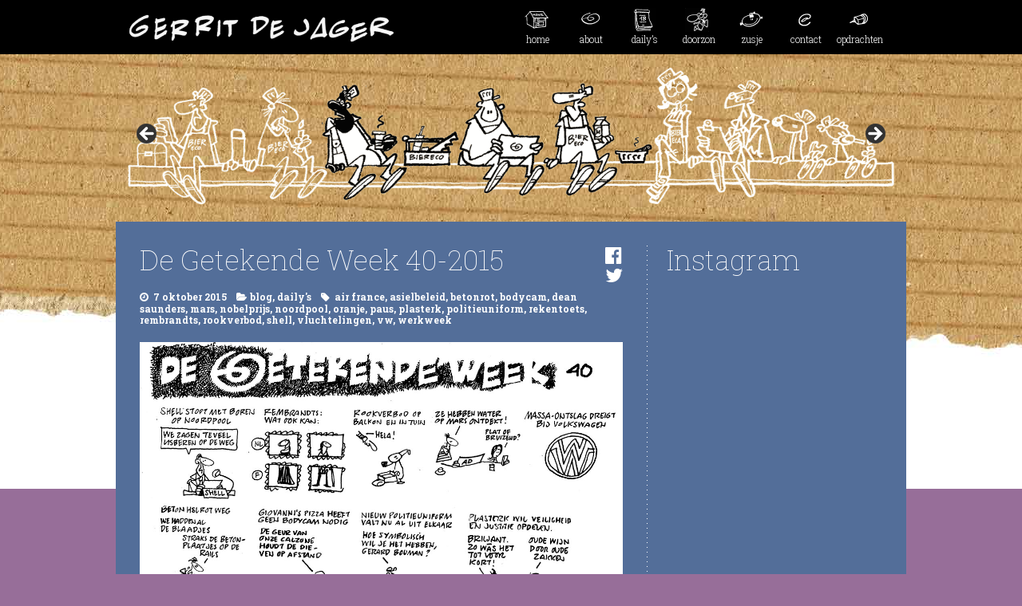

--- FILE ---
content_type: text/html; charset=UTF-8
request_url: https://gerritdejager.nl/tag/vw/
body_size: 8325
content:
<!DOCTYPE html>
<html class="no-js" lang="nl-NL">
<head>
<meta charset="UTF-8" />
<meta name="viewport" content="width=device-width" />
<meta property="og:image" content="https://gerritdejager.nl/wp-content/themes/dcstudio_gdj2/images/button-over.png" />
<!-- HTML5 SHIV for IE -->
<!--[if lt IE 9]>
<script src="//cdnjs.cloudflare.com/ajax/libs/html5shiv/3.7.3/html5shiv.min.js"></script>
<![endif]-->
<title>vw &#8211; gerritdejager.nl</title>
<meta name='robots' content='max-image-preview:large' />
<link rel='dns-prefetch' href='//maxcdn.bootstrapcdn.com' />
<link rel='dns-prefetch' href='//fonts.googleapis.com' />
<link rel="alternate" type="application/rss+xml" title="gerritdejager.nl &raquo; feed" href="https://gerritdejager.nl/feed/" />
<link rel="alternate" type="application/rss+xml" title="gerritdejager.nl &raquo; reacties feed" href="https://gerritdejager.nl/comments/feed/" />
<link rel="alternate" type="application/rss+xml" title="gerritdejager.nl &raquo; vw tag feed" href="https://gerritdejager.nl/tag/vw/feed/" />
		<!-- This site uses the Google Analytics by ExactMetrics plugin v8.10.1 - Using Analytics tracking - https://www.exactmetrics.com/ -->
		<!-- Opmerking: ExactMetrics is momenteel niet geconfigureerd op deze site. De site eigenaar moet authenticeren met Google Analytics in de ExactMetrics instellingen scherm. -->
					<!-- No tracking code set -->
				<!-- / Google Analytics by ExactMetrics -->
		<style id='wp-img-auto-sizes-contain-inline-css' type='text/css'>
img:is([sizes=auto i],[sizes^="auto," i]){contain-intrinsic-size:3000px 1500px}
/*# sourceURL=wp-img-auto-sizes-contain-inline-css */
</style>
<link rel='stylesheet' id='sbi_styles-css' href='https://gerritdejager.nl/wp-content/plugins/instagram-feed/css/sbi-styles.min.css?ver=6.10.0' type='text/css' media='all' />
<style id='wp-emoji-styles-inline-css' type='text/css'>

	img.wp-smiley, img.emoji {
		display: inline !important;
		border: none !important;
		box-shadow: none !important;
		height: 1em !important;
		width: 1em !important;
		margin: 0 0.07em !important;
		vertical-align: -0.1em !important;
		background: none !important;
		padding: 0 !important;
	}
/*# sourceURL=wp-emoji-styles-inline-css */
</style>
<style id='wp-block-library-inline-css' type='text/css'>
:root{--wp-block-synced-color:#7a00df;--wp-block-synced-color--rgb:122,0,223;--wp-bound-block-color:var(--wp-block-synced-color);--wp-editor-canvas-background:#ddd;--wp-admin-theme-color:#007cba;--wp-admin-theme-color--rgb:0,124,186;--wp-admin-theme-color-darker-10:#006ba1;--wp-admin-theme-color-darker-10--rgb:0,107,160.5;--wp-admin-theme-color-darker-20:#005a87;--wp-admin-theme-color-darker-20--rgb:0,90,135;--wp-admin-border-width-focus:2px}@media (min-resolution:192dpi){:root{--wp-admin-border-width-focus:1.5px}}.wp-element-button{cursor:pointer}:root .has-very-light-gray-background-color{background-color:#eee}:root .has-very-dark-gray-background-color{background-color:#313131}:root .has-very-light-gray-color{color:#eee}:root .has-very-dark-gray-color{color:#313131}:root .has-vivid-green-cyan-to-vivid-cyan-blue-gradient-background{background:linear-gradient(135deg,#00d084,#0693e3)}:root .has-purple-crush-gradient-background{background:linear-gradient(135deg,#34e2e4,#4721fb 50%,#ab1dfe)}:root .has-hazy-dawn-gradient-background{background:linear-gradient(135deg,#faaca8,#dad0ec)}:root .has-subdued-olive-gradient-background{background:linear-gradient(135deg,#fafae1,#67a671)}:root .has-atomic-cream-gradient-background{background:linear-gradient(135deg,#fdd79a,#004a59)}:root .has-nightshade-gradient-background{background:linear-gradient(135deg,#330968,#31cdcf)}:root .has-midnight-gradient-background{background:linear-gradient(135deg,#020381,#2874fc)}:root{--wp--preset--font-size--normal:16px;--wp--preset--font-size--huge:42px}.has-regular-font-size{font-size:1em}.has-larger-font-size{font-size:2.625em}.has-normal-font-size{font-size:var(--wp--preset--font-size--normal)}.has-huge-font-size{font-size:var(--wp--preset--font-size--huge)}.has-text-align-center{text-align:center}.has-text-align-left{text-align:left}.has-text-align-right{text-align:right}.has-fit-text{white-space:nowrap!important}#end-resizable-editor-section{display:none}.aligncenter{clear:both}.items-justified-left{justify-content:flex-start}.items-justified-center{justify-content:center}.items-justified-right{justify-content:flex-end}.items-justified-space-between{justify-content:space-between}.screen-reader-text{border:0;clip-path:inset(50%);height:1px;margin:-1px;overflow:hidden;padding:0;position:absolute;width:1px;word-wrap:normal!important}.screen-reader-text:focus{background-color:#ddd;clip-path:none;color:#444;display:block;font-size:1em;height:auto;left:5px;line-height:normal;padding:15px 23px 14px;text-decoration:none;top:5px;width:auto;z-index:100000}html :where(.has-border-color){border-style:solid}html :where([style*=border-top-color]){border-top-style:solid}html :where([style*=border-right-color]){border-right-style:solid}html :where([style*=border-bottom-color]){border-bottom-style:solid}html :where([style*=border-left-color]){border-left-style:solid}html :where([style*=border-width]){border-style:solid}html :where([style*=border-top-width]){border-top-style:solid}html :where([style*=border-right-width]){border-right-style:solid}html :where([style*=border-bottom-width]){border-bottom-style:solid}html :where([style*=border-left-width]){border-left-style:solid}html :where(img[class*=wp-image-]){height:auto;max-width:100%}:where(figure){margin:0 0 1em}html :where(.is-position-sticky){--wp-admin--admin-bar--position-offset:var(--wp-admin--admin-bar--height,0px)}@media screen and (max-width:600px){html :where(.is-position-sticky){--wp-admin--admin-bar--position-offset:0px}}

/*# sourceURL=wp-block-library-inline-css */
</style><style id='global-styles-inline-css' type='text/css'>
:root{--wp--preset--aspect-ratio--square: 1;--wp--preset--aspect-ratio--4-3: 4/3;--wp--preset--aspect-ratio--3-4: 3/4;--wp--preset--aspect-ratio--3-2: 3/2;--wp--preset--aspect-ratio--2-3: 2/3;--wp--preset--aspect-ratio--16-9: 16/9;--wp--preset--aspect-ratio--9-16: 9/16;--wp--preset--color--black: #000000;--wp--preset--color--cyan-bluish-gray: #abb8c3;--wp--preset--color--white: #ffffff;--wp--preset--color--pale-pink: #f78da7;--wp--preset--color--vivid-red: #cf2e2e;--wp--preset--color--luminous-vivid-orange: #ff6900;--wp--preset--color--luminous-vivid-amber: #fcb900;--wp--preset--color--light-green-cyan: #7bdcb5;--wp--preset--color--vivid-green-cyan: #00d084;--wp--preset--color--pale-cyan-blue: #8ed1fc;--wp--preset--color--vivid-cyan-blue: #0693e3;--wp--preset--color--vivid-purple: #9b51e0;--wp--preset--gradient--vivid-cyan-blue-to-vivid-purple: linear-gradient(135deg,rgb(6,147,227) 0%,rgb(155,81,224) 100%);--wp--preset--gradient--light-green-cyan-to-vivid-green-cyan: linear-gradient(135deg,rgb(122,220,180) 0%,rgb(0,208,130) 100%);--wp--preset--gradient--luminous-vivid-amber-to-luminous-vivid-orange: linear-gradient(135deg,rgb(252,185,0) 0%,rgb(255,105,0) 100%);--wp--preset--gradient--luminous-vivid-orange-to-vivid-red: linear-gradient(135deg,rgb(255,105,0) 0%,rgb(207,46,46) 100%);--wp--preset--gradient--very-light-gray-to-cyan-bluish-gray: linear-gradient(135deg,rgb(238,238,238) 0%,rgb(169,184,195) 100%);--wp--preset--gradient--cool-to-warm-spectrum: linear-gradient(135deg,rgb(74,234,220) 0%,rgb(151,120,209) 20%,rgb(207,42,186) 40%,rgb(238,44,130) 60%,rgb(251,105,98) 80%,rgb(254,248,76) 100%);--wp--preset--gradient--blush-light-purple: linear-gradient(135deg,rgb(255,206,236) 0%,rgb(152,150,240) 100%);--wp--preset--gradient--blush-bordeaux: linear-gradient(135deg,rgb(254,205,165) 0%,rgb(254,45,45) 50%,rgb(107,0,62) 100%);--wp--preset--gradient--luminous-dusk: linear-gradient(135deg,rgb(255,203,112) 0%,rgb(199,81,192) 50%,rgb(65,88,208) 100%);--wp--preset--gradient--pale-ocean: linear-gradient(135deg,rgb(255,245,203) 0%,rgb(182,227,212) 50%,rgb(51,167,181) 100%);--wp--preset--gradient--electric-grass: linear-gradient(135deg,rgb(202,248,128) 0%,rgb(113,206,126) 100%);--wp--preset--gradient--midnight: linear-gradient(135deg,rgb(2,3,129) 0%,rgb(40,116,252) 100%);--wp--preset--font-size--small: 13px;--wp--preset--font-size--medium: 20px;--wp--preset--font-size--large: 36px;--wp--preset--font-size--x-large: 42px;--wp--preset--spacing--20: 0.44rem;--wp--preset--spacing--30: 0.67rem;--wp--preset--spacing--40: 1rem;--wp--preset--spacing--50: 1.5rem;--wp--preset--spacing--60: 2.25rem;--wp--preset--spacing--70: 3.38rem;--wp--preset--spacing--80: 5.06rem;--wp--preset--shadow--natural: 6px 6px 9px rgba(0, 0, 0, 0.2);--wp--preset--shadow--deep: 12px 12px 50px rgba(0, 0, 0, 0.4);--wp--preset--shadow--sharp: 6px 6px 0px rgba(0, 0, 0, 0.2);--wp--preset--shadow--outlined: 6px 6px 0px -3px rgb(255, 255, 255), 6px 6px rgb(0, 0, 0);--wp--preset--shadow--crisp: 6px 6px 0px rgb(0, 0, 0);}:where(.is-layout-flex){gap: 0.5em;}:where(.is-layout-grid){gap: 0.5em;}body .is-layout-flex{display: flex;}.is-layout-flex{flex-wrap: wrap;align-items: center;}.is-layout-flex > :is(*, div){margin: 0;}body .is-layout-grid{display: grid;}.is-layout-grid > :is(*, div){margin: 0;}:where(.wp-block-columns.is-layout-flex){gap: 2em;}:where(.wp-block-columns.is-layout-grid){gap: 2em;}:where(.wp-block-post-template.is-layout-flex){gap: 1.25em;}:where(.wp-block-post-template.is-layout-grid){gap: 1.25em;}.has-black-color{color: var(--wp--preset--color--black) !important;}.has-cyan-bluish-gray-color{color: var(--wp--preset--color--cyan-bluish-gray) !important;}.has-white-color{color: var(--wp--preset--color--white) !important;}.has-pale-pink-color{color: var(--wp--preset--color--pale-pink) !important;}.has-vivid-red-color{color: var(--wp--preset--color--vivid-red) !important;}.has-luminous-vivid-orange-color{color: var(--wp--preset--color--luminous-vivid-orange) !important;}.has-luminous-vivid-amber-color{color: var(--wp--preset--color--luminous-vivid-amber) !important;}.has-light-green-cyan-color{color: var(--wp--preset--color--light-green-cyan) !important;}.has-vivid-green-cyan-color{color: var(--wp--preset--color--vivid-green-cyan) !important;}.has-pale-cyan-blue-color{color: var(--wp--preset--color--pale-cyan-blue) !important;}.has-vivid-cyan-blue-color{color: var(--wp--preset--color--vivid-cyan-blue) !important;}.has-vivid-purple-color{color: var(--wp--preset--color--vivid-purple) !important;}.has-black-background-color{background-color: var(--wp--preset--color--black) !important;}.has-cyan-bluish-gray-background-color{background-color: var(--wp--preset--color--cyan-bluish-gray) !important;}.has-white-background-color{background-color: var(--wp--preset--color--white) !important;}.has-pale-pink-background-color{background-color: var(--wp--preset--color--pale-pink) !important;}.has-vivid-red-background-color{background-color: var(--wp--preset--color--vivid-red) !important;}.has-luminous-vivid-orange-background-color{background-color: var(--wp--preset--color--luminous-vivid-orange) !important;}.has-luminous-vivid-amber-background-color{background-color: var(--wp--preset--color--luminous-vivid-amber) !important;}.has-light-green-cyan-background-color{background-color: var(--wp--preset--color--light-green-cyan) !important;}.has-vivid-green-cyan-background-color{background-color: var(--wp--preset--color--vivid-green-cyan) !important;}.has-pale-cyan-blue-background-color{background-color: var(--wp--preset--color--pale-cyan-blue) !important;}.has-vivid-cyan-blue-background-color{background-color: var(--wp--preset--color--vivid-cyan-blue) !important;}.has-vivid-purple-background-color{background-color: var(--wp--preset--color--vivid-purple) !important;}.has-black-border-color{border-color: var(--wp--preset--color--black) !important;}.has-cyan-bluish-gray-border-color{border-color: var(--wp--preset--color--cyan-bluish-gray) !important;}.has-white-border-color{border-color: var(--wp--preset--color--white) !important;}.has-pale-pink-border-color{border-color: var(--wp--preset--color--pale-pink) !important;}.has-vivid-red-border-color{border-color: var(--wp--preset--color--vivid-red) !important;}.has-luminous-vivid-orange-border-color{border-color: var(--wp--preset--color--luminous-vivid-orange) !important;}.has-luminous-vivid-amber-border-color{border-color: var(--wp--preset--color--luminous-vivid-amber) !important;}.has-light-green-cyan-border-color{border-color: var(--wp--preset--color--light-green-cyan) !important;}.has-vivid-green-cyan-border-color{border-color: var(--wp--preset--color--vivid-green-cyan) !important;}.has-pale-cyan-blue-border-color{border-color: var(--wp--preset--color--pale-cyan-blue) !important;}.has-vivid-cyan-blue-border-color{border-color: var(--wp--preset--color--vivid-cyan-blue) !important;}.has-vivid-purple-border-color{border-color: var(--wp--preset--color--vivid-purple) !important;}.has-vivid-cyan-blue-to-vivid-purple-gradient-background{background: var(--wp--preset--gradient--vivid-cyan-blue-to-vivid-purple) !important;}.has-light-green-cyan-to-vivid-green-cyan-gradient-background{background: var(--wp--preset--gradient--light-green-cyan-to-vivid-green-cyan) !important;}.has-luminous-vivid-amber-to-luminous-vivid-orange-gradient-background{background: var(--wp--preset--gradient--luminous-vivid-amber-to-luminous-vivid-orange) !important;}.has-luminous-vivid-orange-to-vivid-red-gradient-background{background: var(--wp--preset--gradient--luminous-vivid-orange-to-vivid-red) !important;}.has-very-light-gray-to-cyan-bluish-gray-gradient-background{background: var(--wp--preset--gradient--very-light-gray-to-cyan-bluish-gray) !important;}.has-cool-to-warm-spectrum-gradient-background{background: var(--wp--preset--gradient--cool-to-warm-spectrum) !important;}.has-blush-light-purple-gradient-background{background: var(--wp--preset--gradient--blush-light-purple) !important;}.has-blush-bordeaux-gradient-background{background: var(--wp--preset--gradient--blush-bordeaux) !important;}.has-luminous-dusk-gradient-background{background: var(--wp--preset--gradient--luminous-dusk) !important;}.has-pale-ocean-gradient-background{background: var(--wp--preset--gradient--pale-ocean) !important;}.has-electric-grass-gradient-background{background: var(--wp--preset--gradient--electric-grass) !important;}.has-midnight-gradient-background{background: var(--wp--preset--gradient--midnight) !important;}.has-small-font-size{font-size: var(--wp--preset--font-size--small) !important;}.has-medium-font-size{font-size: var(--wp--preset--font-size--medium) !important;}.has-large-font-size{font-size: var(--wp--preset--font-size--large) !important;}.has-x-large-font-size{font-size: var(--wp--preset--font-size--x-large) !important;}
/*# sourceURL=global-styles-inline-css */
</style>

<style id='classic-theme-styles-inline-css' type='text/css'>
/*! This file is auto-generated */
.wp-block-button__link{color:#fff;background-color:#32373c;border-radius:9999px;box-shadow:none;text-decoration:none;padding:calc(.667em + 2px) calc(1.333em + 2px);font-size:1.125em}.wp-block-file__button{background:#32373c;color:#fff;text-decoration:none}
/*# sourceURL=/wp-includes/css/classic-themes.min.css */
</style>
<link rel='stylesheet' id='font-awesome.min-css' href='https://maxcdn.bootstrapcdn.com/font-awesome/4.5.0/css/font-awesome.min.css?ver=6.9' type='text/css' media='all' />
<link rel='stylesheet' id='et-googleFonts-css' href='https://fonts.googleapis.com/css?family=Roboto+Slab%3A100%2C300%2C700&#038;ver=6.9' type='text/css' media='all' />
<link rel='stylesheet' id='type-css' href='https://gerritdejager.nl/wp-content/themes/dcstudio_gdj2/type.css?ver=6.9' type='text/css' media='all' />
<link rel='stylesheet' id='style-css' href='https://gerritdejager.nl/wp-content/themes/dcstudio_gdj2/style.css?ver=6.9' type='text/css' media='all' />
<link rel='stylesheet' id='menu-css' href='https://gerritdejager.nl/wp-content/themes/dcstudio_gdj2/menu.css?ver=6.9' type='text/css' media='all' />
<link rel="https://api.w.org/" href="https://gerritdejager.nl/wp-json/" /><link rel="alternate" title="JSON" type="application/json" href="https://gerritdejager.nl/wp-json/wp/v2/tags/556" /><link rel="EditURI" type="application/rsd+xml" title="RSD" href="https://gerritdejager.nl/xmlrpc.php?rsd" />
<meta name="generator" content="WordPress 6.9" />

<link rel='stylesheet' id='metaslider-flex-slider-css' href='https://gerritdejager.nl/wp-content/plugins/ml-slider/assets/sliders/flexslider/flexslider.css?ver=3.103.0' type='text/css' media='all' property='stylesheet' />
<link rel='stylesheet' id='metaslider-public-css' href='https://gerritdejager.nl/wp-content/plugins/ml-slider/assets/metaslider/public.css?ver=3.103.0' type='text/css' media='all' property='stylesheet' />
<style id='metaslider-public-inline-css' type='text/css'>
@media only screen and (max-width: 767px) { .hide-arrows-smartphone .flex-direction-nav, .hide-navigation-smartphone .flex-control-paging, .hide-navigation-smartphone .flex-control-nav, .hide-navigation-smartphone .filmstrip, .hide-slideshow-smartphone, .metaslider-hidden-content.hide-smartphone{ display: none!important; }}@media only screen and (min-width : 768px) and (max-width: 1023px) { .hide-arrows-tablet .flex-direction-nav, .hide-navigation-tablet .flex-control-paging, .hide-navigation-tablet .flex-control-nav, .hide-navigation-tablet .filmstrip, .hide-slideshow-tablet, .metaslider-hidden-content.hide-tablet{ display: none!important; }}@media only screen and (min-width : 1024px) and (max-width: 1439px) { .hide-arrows-laptop .flex-direction-nav, .hide-navigation-laptop .flex-control-paging, .hide-navigation-laptop .flex-control-nav, .hide-navigation-laptop .filmstrip, .hide-slideshow-laptop, .metaslider-hidden-content.hide-laptop{ display: none!important; }}@media only screen and (min-width : 1440px) { .hide-arrows-desktop .flex-direction-nav, .hide-navigation-desktop .flex-control-paging, .hide-navigation-desktop .flex-control-nav, .hide-navigation-desktop .filmstrip, .hide-slideshow-desktop, .metaslider-hidden-content.hide-desktop{ display: none!important; }}
/*# sourceURL=metaslider-public-inline-css */
</style>
</head>
<body data-rsssl=1 class="archive tag tag-vw tag-556 wp-theme-dcstudio_gdj2 metaslider-plugin">

<div id="nav">
<div class="container">
<div id="logo"><a href="https://gerritdejager.nl/"><img src="https://gerritdejager.nl/wp-content/themes/dcstudio_gdj2/images/gdj.png" width="70%" alt="Gerrit de Jager"/></a></div>
<div id="menu">
	<ul>
		<li><a href="https://gerritdejager.nl/"><div class="menu-img"><img src="https://gerritdejager.nl/wp-content/themes/dcstudio_gdj2/images/button-home.png" width="30" height="30" alt=""/></div>home</a></li>
		<li><a href="https://gerritdejager.nl/about"><div class="menu-img"><img src="https://gerritdejager.nl/wp-content/themes/dcstudio_gdj2/images/button-over.png" width="30" height="30" alt=""/></div>about</a></li>
		<li><a href="https://gerritdejager.nl/category/dailys"><div class="menu-img"><img src="https://gerritdejager.nl/wp-content/themes/dcstudio_gdj2/images/button-dailys.png" width="30" height="30" alt=""/></div>daily’s</a></li>
		<li><a href="https://gerritdejager.nl/doorzon"><div class="menu-img"><img src="https://gerritdejager.nl/wp-content/themes/dcstudio_gdj2/images/button-john.png" width="30" height="30" alt=""/></div>doorzon</a></li>
		<li><a href="https://gerritdejager.nl/zusje"><div class="menu-img"><img src="https://gerritdejager.nl/wp-content/themes/dcstudio_gdj2/images/button-zusje.png" width="30" height="30" alt=""/></div>zusje</a></li>
		<li><a href="https://gerritdejager.nl/contact"><div class="menu-img"><img src="https://gerritdejager.nl/wp-content/themes/dcstudio_gdj2/images/button-contact.png" width="30" height="30" alt=""/></div>contact</a></li>
		<li><a href="https://gerritdejager.nl/opdrachten"><div class="menu-img"><img src="https://gerritdejager.nl/wp-content/themes/dcstudio_gdj2/images/button-werk.png" width="30" height="30" alt=""/></div>opdrachten</a></li>
</ul>
</div>
</div>
</div>

<div class="bg"> 
<div class="container"><div id="carrousel" class="site-header"  role="banner">
<div id="metaslider-id-1966" style="width: 100%;" class="ml-slider-3-103-0 metaslider metaslider-flex metaslider-1966 ml-slider ms-theme-default nav-hidden" role="region" aria-label="carrousel">
    <div id="metaslider_container_1966">
        <div id="metaslider_1966" class="flexslider">
            <ul class='slides'>
                <li style="display: block; width: 100%;" class="slide-1906 ms-image " aria-roledescription="slide" data-date="2016-09-09 14:10:42" data-slide-type="image"><a href="https://gerritdejager.nl/opdrachten/" target="_self" aria-label="View Slide Details" class="metaslider_image_link"><img src="https://gerritdejager.nl/wp-content/uploads/2016/09/caroussel3-0x0.png" height="0" width="0" alt="" class="slider-1966 slide-1906 msDefaultImage" /></a></li>
                <li style="display: none; width: 100%;" class="slide-1905 ms-image " aria-roledescription="slide" data-date="2016-09-09 14:10:40" data-slide-type="image"><a href="https://gerritdejager.nl/doorzon/" target="_self" aria-label="View Slide Details" class="metaslider_image_link"><img src="https://gerritdejager.nl/wp-content/uploads/2016/09/caroussel2-0x0.png" height="0" width="0" alt="" class="slider-1966 slide-1905 msDefaultImage" /></a></li>
                <li style="display: none; width: 100%;" class="slide-1904 ms-image " aria-roledescription="slide" data-date="2016-09-09 14:10:38" data-slide-type="image"><a href="https://gerritdejager.nl/zusje/" target="_self" aria-label="View Slide Details" class="metaslider_image_link"><img src="https://gerritdejager.nl/wp-content/uploads/2016/09/caroussel1-0x0.png" height="0" width="0" alt="" class="slider-1966 slide-1904 msDefaultImage" /></a></li>
            </ul>
        </div>
        
    </div>
</div></div><div id="main_page">
<div id="page_content">
<article id="post-958" class="post-958 post type-post status-publish format-standard hentry category-uncategorized category-dailys tag-air-france tag-asielbeleid tag-betonrot tag-bodycam tag-dean-saunders tag-mars tag-nobelprijs tag-noordpool tag-oranje tag-paus tag-plasterk tag-politieuniform tag-rekentoets tag-rembrandts tag-rookverbod tag-shell tag-vluchtelingen tag-vw tag-werkweek">
<div class="social">



<a href="http://www.facebook.com/sharer.php?u=https://gerritdejager.nl/2015/10/de-getekende-week-40-2015/&t=De Getekende Week 40-2015" title="Click to post this page to Facebook!" 

target="blank"><i class="fa fa-facebook-official" aria-hidden="true"></i></a><br />

<a href="http://twitter.com/home?status=Reading: De Getekende Week 40-2015 – https://gerritdejager.nl/?p=958" title="Click to send this page to Twitter!" target="_blank"><i class="fa fa-twitter" aria-hidden="true"></i></a> 
</div>
<h2 class="page-title hug">De Getekende Week 40-2015</h2>
<div class="entry-meta">
<span class="entry-date">

7 oktober 2015
</span>

<span class="entry-cat"><a href="https://gerritdejager.nl/category/uncategorized/" rel="category tag">blog</a>, <a href="https://gerritdejager.nl/category/dailys/" rel="category tag">daily's</a></span> <span class="entry-tag"> <a href="https://gerritdejager.nl/tag/air-france/" rel="tag">air france</a>, <a href="https://gerritdejager.nl/tag/asielbeleid/" rel="tag">asielbeleid</a>, <a href="https://gerritdejager.nl/tag/betonrot/" rel="tag">betonrot</a>, <a href="https://gerritdejager.nl/tag/bodycam/" rel="tag">bodycam</a>, <a href="https://gerritdejager.nl/tag/dean-saunders/" rel="tag">dean saunders</a>, <a href="https://gerritdejager.nl/tag/mars/" rel="tag">mars</a>, <a href="https://gerritdejager.nl/tag/nobelprijs/" rel="tag">nobelprijs</a>, <a href="https://gerritdejager.nl/tag/noordpool/" rel="tag">noordpool</a>, <a href="https://gerritdejager.nl/tag/oranje/" rel="tag">oranje</a>, <a href="https://gerritdejager.nl/tag/paus/" rel="tag">paus</a>, <a href="https://gerritdejager.nl/tag/plasterk/" rel="tag">plasterk</a>, <a href="https://gerritdejager.nl/tag/politieuniform/" rel="tag">politieuniform</a>, <a href="https://gerritdejager.nl/tag/rekentoets/" rel="tag">rekentoets</a>, <a href="https://gerritdejager.nl/tag/rembrandts/" rel="tag">rembrandts</a>, <a href="https://gerritdejager.nl/tag/rookverbod/" rel="tag">rookverbod</a>, <a href="https://gerritdejager.nl/tag/shell/" rel="tag">shell</a>, <a href="https://gerritdejager.nl/tag/vluchtelingen/" rel="tag">vluchtelingen</a>, <a href="https://gerritdejager.nl/tag/vw/" rel="tag">vw</a>, <a href="https://gerritdejager.nl/tag/werkweek/" rel="tag">werkweek</a></span> </div>					
<p><a href="https://gerritdejager.nl/wp-content/uploads/2015/10/getekende-week-40-2015-blog.jpg"><img loading="lazy" decoding="async" class="alignleft size-full wp-image-959" alt="getekende week 40-2015 blog" src="https://gerritdejager.nl/wp-content/uploads/2015/10/getekende-week-40-2015-blog.jpg" width="1200" height="1374" srcset="https://gerritdejager.nl/wp-content/uploads/2015/10/getekende-week-40-2015-blog.jpg 1200w, https://gerritdejager.nl/wp-content/uploads/2015/10/getekende-week-40-2015-blog-262x300.jpg 262w, https://gerritdejager.nl/wp-content/uploads/2015/10/getekende-week-40-2015-blog-894x1024.jpg 894w" sizes="auto, (max-width: 1200px) 100vw, 1200px" /></a></p>
</article>
<a href="https://gerritdejager.nl/2015/10/achmed/" rel="prev"><div class="button_back">ouder</div></a><a href="https://gerritdejager.nl/2015/10/de-jager-donderdag-08-oktober-2015/" rel="next"><div class="button_forward">nieuwer</div></a><div class="clearfix"></div>

</div>	

<aside class="aside_padding">
<div class="hidden margin_bottom">
<h2 class="margin_bottom hug">Instagram</h2>

<div id="sb_instagram"  class="sbi sbi_mob_col_1 sbi_tab_col_2 sbi_col_3" style="padding-bottom: 2px; width: 95%;"	 data-feedid="sbi_17841401798762893#12"  data-res="auto" data-cols="3" data-colsmobile="1" data-colstablet="2" data-num="12" data-nummobile="" data-item-padding="1"	 data-shortcode-atts="{}"  data-postid="958" data-locatornonce="5f04acd65c" data-imageaspectratio="1:1" data-sbi-flags="favorLocal">
	
	<div id="sbi_images"  style="gap: 2px;">
			</div>

	<div id="sbi_load" >

	
	
</div>
		<span class="sbi_resized_image_data" data-feed-id="sbi_17841401798762893#12"
		  data-resized="[]">
	</span>
	</div>

</div>



</aside>
</div>
<footer>
<div class="container">
<div class="footer_padding">
<small>© 2017 Gerrit de Jager | design: <span class="footerlink"><a href="http://www.dcstudio.nl">dc studio</a></span></small>
</div>
</div>
</footer>
</div>
<script type="speculationrules">
{"prefetch":[{"source":"document","where":{"and":[{"href_matches":"/*"},{"not":{"href_matches":["/wp-*.php","/wp-admin/*","/wp-content/uploads/*","/wp-content/*","/wp-content/plugins/*","/wp-content/themes/dcstudio_gdj2/*","/*\\?(.+)"]}},{"not":{"selector_matches":"a[rel~=\"nofollow\"]"}},{"not":{"selector_matches":".no-prefetch, .no-prefetch a"}}]},"eagerness":"conservative"}]}
</script>
<!-- Instagram Feed JS -->
<script type="text/javascript">
var sbiajaxurl = "https://gerritdejager.nl/wp-admin/admin-ajax.php";
</script>
<script type="text/javascript" src="https://gerritdejager.nl/wp-includes/js/jquery/jquery.min.js?ver=3.7.1" id="jquery-core-js"></script>
<script type="text/javascript" src="https://gerritdejager.nl/wp-includes/js/jquery/jquery-migrate.min.js?ver=3.4.1" id="jquery-migrate-js"></script>
<script type="text/javascript" src="https://gerritdejager.nl/wp-content/plugins/ml-slider/assets/sliders/flexslider/jquery.flexslider.min.js?ver=3.103.0" id="metaslider-flex-slider-js"></script>
<script type="text/javascript" id="metaslider-flex-slider-js-after">
/* <![CDATA[ */
var metaslider_1966 = function($) {
            $('#metaslider_1966').flexslider({ 
                slideshowSpeed:4000,
                animation:"fade",
                controlNav:false,
                directionNav:true,
                pauseOnHover:true,
                direction:"horizontal",
                reverse:false,
                keyboard:1,
                touch:1,
                animationSpeed:600,
                prevText:"&lt;",
                nextText:"&gt;",
                smoothHeight:false,
                fadeFirstSlide:false,
                slideshow:true,
                pausePlay:false,
                showPlayText:false,
                playText:false,
                pauseText:false,
                start: function(slider) {
                slider.find('.flex-prev').attr('aria-label', 'Previous');
                    slider.find('.flex-next').attr('aria-label', 'Next');
                
                // Function to disable focusable elements in aria-hidden slides
                function disableAriaHiddenFocusableElements() {
                    var slider_ = $('#metaslider_1966');
                    
                    // Disable focusable elements in slides with aria-hidden='true'
                    slider_.find('.slides li[aria-hidden="true"] a, .slides li[aria-hidden="true"] button, .slides li[aria-hidden="true"] input, .slides li[aria-hidden="true"] select, .slides li[aria-hidden="true"] textarea, .slides li[aria-hidden="true"] [tabindex]:not([tabindex="-1"])').attr('tabindex', '-1');
                    
                    // Disable focusable elements in cloned slides (these should never be focusable)
                    slider_.find('.slides li.clone a, .slides li.clone button, .slides li.clone input, .slides li.clone select, .slides li.clone textarea, .slides li.clone [tabindex]:not([tabindex="-1"])').attr('tabindex', '-1');
                }
                
                // Initial setup
                disableAriaHiddenFocusableElements();
                
                // Observer for aria-hidden and clone changes
                if (typeof MutationObserver !== 'undefined') {
                    var ariaObserver = new MutationObserver(function(mutations) {
                        var shouldUpdate = false;
                        mutations.forEach(function(mutation) {
                            if (mutation.type === 'attributes' && mutation.attributeName === 'aria-hidden') {
                                shouldUpdate = true;
                            }
                            if (mutation.type === 'childList') {
                                // Check if cloned slides were added/removed
                                for (var i = 0; i < mutation.addedNodes.length; i++) {
                                    if (mutation.addedNodes[i].nodeType === 1 && 
                                        (mutation.addedNodes[i].classList.contains('clone') || 
                                         mutation.addedNodes[i].querySelector && mutation.addedNodes[i].querySelector('.clone'))) {
                                        shouldUpdate = true;
                                        break;
                                    }
                                }
                            }
                        });
                        if (shouldUpdate) {
                            setTimeout(disableAriaHiddenFocusableElements, 10);
                        }
                    });
                    
                    var targetNode = $('#metaslider_1966')[0];
                    if (targetNode) {
                        ariaObserver.observe(targetNode, { 
                            attributes: true, 
                            attributeFilter: ['aria-hidden'],
                            childList: true,
                            subtree: true
                        });
                    }
                }
                
                },
                after: function(slider) {
                
                // Re-disable focusable elements after slide transitions
                var slider_ = $('#metaslider_1966');
                
                // Disable focusable elements in slides with aria-hidden='true'
                slider_.find('.slides li[aria-hidden="true"] a, .slides li[aria-hidden="true"] button, .slides li[aria-hidden="true"] input, .slides li[aria-hidden="true"] select, .slides li[aria-hidden="true"] textarea, .slides li[aria-hidden="true"] [tabindex]:not([tabindex="-1"])').attr('tabindex', '-1');
                
                // Disable focusable elements in cloned slides
                slider_.find('.slides li.clone a, .slides li.clone button, .slides li.clone input, .slides li.clone select, .slides li.clone textarea, .slides li.clone [tabindex]:not([tabindex="-1"])').attr('tabindex', '-1');
                
                }
            });
            $(document).trigger('metaslider/initialized', '#metaslider_1966');
        };
 jQuery(document).ready(function($) {
 $('.metaslider').attr('tabindex', '0');
 $(document).on('keyup.slider', function(e) {
  });
 });
        var timer_metaslider_1966 = function() {
            var slider = !window.jQuery ? window.setTimeout(timer_metaslider_1966, 100) : !jQuery.isReady ? window.setTimeout(timer_metaslider_1966, 1) : metaslider_1966(window.jQuery);
        };
        timer_metaslider_1966();
//# sourceURL=metaslider-flex-slider-js-after
/* ]]> */
</script>
<script type="text/javascript" id="metaslider-script-js-extra">
/* <![CDATA[ */
var wpData = {"baseUrl":"https://gerritdejager.nl"};
//# sourceURL=metaslider-script-js-extra
/* ]]> */
</script>
<script type="text/javascript" src="https://gerritdejager.nl/wp-content/plugins/ml-slider/assets/metaslider/script.min.js?ver=3.103.0" id="metaslider-script-js"></script>
<script type="text/javascript" id="sbi_scripts-js-extra">
/* <![CDATA[ */
var sb_instagram_js_options = {"font_method":"svg","resized_url":"https://gerritdejager.nl/wp-content/uploads/sb-instagram-feed-images/","placeholder":"https://gerritdejager.nl/wp-content/plugins/instagram-feed/img/placeholder.png","ajax_url":"https://gerritdejager.nl/wp-admin/admin-ajax.php"};
//# sourceURL=sbi_scripts-js-extra
/* ]]> */
</script>
<script type="text/javascript" src="https://gerritdejager.nl/wp-content/plugins/instagram-feed/js/sbi-scripts.min.js?ver=6.10.0" id="sbi_scripts-js"></script>
<script id="wp-emoji-settings" type="application/json">
{"baseUrl":"https://s.w.org/images/core/emoji/17.0.2/72x72/","ext":".png","svgUrl":"https://s.w.org/images/core/emoji/17.0.2/svg/","svgExt":".svg","source":{"concatemoji":"https://gerritdejager.nl/wp-includes/js/wp-emoji-release.min.js?ver=6.9"}}
</script>
<script type="module">
/* <![CDATA[ */
/*! This file is auto-generated */
const a=JSON.parse(document.getElementById("wp-emoji-settings").textContent),o=(window._wpemojiSettings=a,"wpEmojiSettingsSupports"),s=["flag","emoji"];function i(e){try{var t={supportTests:e,timestamp:(new Date).valueOf()};sessionStorage.setItem(o,JSON.stringify(t))}catch(e){}}function c(e,t,n){e.clearRect(0,0,e.canvas.width,e.canvas.height),e.fillText(t,0,0);t=new Uint32Array(e.getImageData(0,0,e.canvas.width,e.canvas.height).data);e.clearRect(0,0,e.canvas.width,e.canvas.height),e.fillText(n,0,0);const a=new Uint32Array(e.getImageData(0,0,e.canvas.width,e.canvas.height).data);return t.every((e,t)=>e===a[t])}function p(e,t){e.clearRect(0,0,e.canvas.width,e.canvas.height),e.fillText(t,0,0);var n=e.getImageData(16,16,1,1);for(let e=0;e<n.data.length;e++)if(0!==n.data[e])return!1;return!0}function u(e,t,n,a){switch(t){case"flag":return n(e,"\ud83c\udff3\ufe0f\u200d\u26a7\ufe0f","\ud83c\udff3\ufe0f\u200b\u26a7\ufe0f")?!1:!n(e,"\ud83c\udde8\ud83c\uddf6","\ud83c\udde8\u200b\ud83c\uddf6")&&!n(e,"\ud83c\udff4\udb40\udc67\udb40\udc62\udb40\udc65\udb40\udc6e\udb40\udc67\udb40\udc7f","\ud83c\udff4\u200b\udb40\udc67\u200b\udb40\udc62\u200b\udb40\udc65\u200b\udb40\udc6e\u200b\udb40\udc67\u200b\udb40\udc7f");case"emoji":return!a(e,"\ud83e\u1fac8")}return!1}function f(e,t,n,a){let r;const o=(r="undefined"!=typeof WorkerGlobalScope&&self instanceof WorkerGlobalScope?new OffscreenCanvas(300,150):document.createElement("canvas")).getContext("2d",{willReadFrequently:!0}),s=(o.textBaseline="top",o.font="600 32px Arial",{});return e.forEach(e=>{s[e]=t(o,e,n,a)}),s}function r(e){var t=document.createElement("script");t.src=e,t.defer=!0,document.head.appendChild(t)}a.supports={everything:!0,everythingExceptFlag:!0},new Promise(t=>{let n=function(){try{var e=JSON.parse(sessionStorage.getItem(o));if("object"==typeof e&&"number"==typeof e.timestamp&&(new Date).valueOf()<e.timestamp+604800&&"object"==typeof e.supportTests)return e.supportTests}catch(e){}return null}();if(!n){if("undefined"!=typeof Worker&&"undefined"!=typeof OffscreenCanvas&&"undefined"!=typeof URL&&URL.createObjectURL&&"undefined"!=typeof Blob)try{var e="postMessage("+f.toString()+"("+[JSON.stringify(s),u.toString(),c.toString(),p.toString()].join(",")+"));",a=new Blob([e],{type:"text/javascript"});const r=new Worker(URL.createObjectURL(a),{name:"wpTestEmojiSupports"});return void(r.onmessage=e=>{i(n=e.data),r.terminate(),t(n)})}catch(e){}i(n=f(s,u,c,p))}t(n)}).then(e=>{for(const n in e)a.supports[n]=e[n],a.supports.everything=a.supports.everything&&a.supports[n],"flag"!==n&&(a.supports.everythingExceptFlag=a.supports.everythingExceptFlag&&a.supports[n]);var t;a.supports.everythingExceptFlag=a.supports.everythingExceptFlag&&!a.supports.flag,a.supports.everything||((t=a.source||{}).concatemoji?r(t.concatemoji):t.wpemoji&&t.twemoji&&(r(t.twemoji),r(t.wpemoji)))});
//# sourceURL=https://gerritdejager.nl/wp-includes/js/wp-emoji-loader.min.js
/* ]]> */
</script>
</body>
</html>
